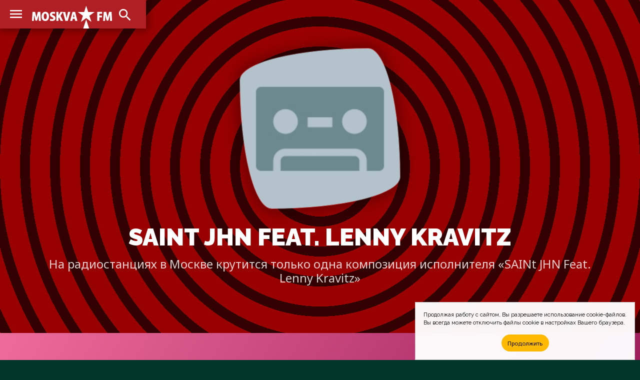

--- FILE ---
content_type: text/html; charset=UTF-8
request_url: https://moskva.fm/music/saint-jhn-feat-lenny-kravitz.html
body_size: 4019
content:
<!doctype html>
<html lang="ru_RU">
<head>
	<!-- Global site tag (gtag.js) - Google Analytics -->
	<script async src="https://www.googletagmanager.com/gtag/js?id=UA-2298488-1"></script>
	<script>
		window.dataLayer = window.dataLayer || [];
		function gtag(){dataLayer.push(arguments);}
		gtag('js', new Date());

		gtag('config', 'UA-2298488-1');
	</script>
	<meta charset="utf-8">
	<meta http-equiv="X-UA-Compatible" content="IE=edge">
	<meta name="viewport" content="width=device-width, initial-scale=1">
	<title>SAINt JHN Feat. Lenny Kravitz &mdash; Слушать песни на радио &mdash; MOSKVA.FM</title>
	<!-- Fonts -->
	<link href="https://fonts.gstatic.com" rel="preconnect">
	<link href="https://fonts.googleapis.com/css2?family=Raleway:wght@100;200;300;400;500;600;700;800;900&display=swap" rel="stylesheet">
	<link href="https://fonts.googleapis.com/css2?family=Noto+Sans:wght@400;700&display=swap" rel="stylesheet">
	<!-- CSS -->
	<link href="/css/site.css" rel="stylesheet">
	<link href="https://cdnjs.cloudflare.com/ajax/libs/Chart.js/2.9.4/Chart.min.css" integrity="sha512-/zs32ZEJh+/EO2N1b0PEdoA10JkdC3zJ8L5FTiQu82LR9S/rOQNfQN7U59U9BC12swNeRAz3HSzIL2vpp4fv3w==" crossorigin="anonymous" rel="stylesheet">
	<!-- Icons -->
	<link href="/images/favicons/msk/favicon.ico" rel="shortcut icon">
	<link href="/images/favicons/msk/favicon-16x16.png" rel="icon" sizes="16x16" type="image/png">
	<link href="/images/favicons/msk/favicon-32x32.png" rel="icon" sizes="32x32" type="image/png">
	<link href="/images/favicons/msk/favicon-96x96.png" rel="icon" sizes="96x96" type="image/png">
	<link href="/images/favicons/msk/favicon-192x192.png" rel="icon" sizes="192x192" type="image/png">
	<link href="/images/favicons/msk/apple-touch-icon-57x57.png" rel="apple-touch-icon" sizes="57x57">
	<link href="/images/favicons/msk/apple-touch-icon-60x60.png" rel="apple-touch-icon" sizes="60x60">
	<link href="/images/favicons/msk/apple-touch-icon-72x72.png" rel="apple-touch-icon" sizes="72x72">
	<link href="/images/favicons/msk/apple-touch-icon-76x76.png" rel="apple-touch-icon" sizes="76x76">
	<link href="/images/favicons/msk/apple-touch-icon-114x114.png" rel="apple-touch-icon" sizes="114x114">
	<link href="/images/favicons/msk/apple-touch-icon-120x120.png" rel="apple-touch-icon" sizes="120x120">
	<link href="/images/favicons/msk/apple-touch-icon-144x144.png" rel="apple-touch-icon" sizes="144x144">
	<link href="/images/favicons/msk/apple-touch-icon-152x152.png" rel="apple-touch-icon" sizes="152x152">
	<link href="/images/favicons/msk/apple-touch-icon-180x180.png" rel="apple-touch-icon" sizes="180x180">
	<link href="https://fonts.googleapis.com/css2?family=Material+Icons" rel="stylesheet">
	<!-- JS -->
	<script src="https://code.jquery.com/jquery-1.11.3.min.js" integrity="sha256-7LkWEzqTdpEfELxcZZlS6wAx5Ff13zZ83lYO2/ujj7g=" crossorigin="anonymous"></script>
	<script src="/js/jquery.scrollme.js"></script>
	<!-- Yandex.Metrika counter -->
	<script type="text/javascript" >
	(function(m,e,t,r,i,k,a){m[i]=m[i]||function(){(m[i].a=m[i].a||[]).push(arguments)};
	m[i].l=1*new Date();k=e.createElement(t),a=e.getElementsByTagName(t)[0],k.async=1,k.src=r,a.parentNode.insertBefore(k,a)})(window, document, "script", "https://mc.yandex.ru/metrika/tag.js", "ym");
	
	ym(31064761, "init", {
		clickmap:true,
		trackLinks:true,
		accurateTrackBounce:true
	});
	</script>
	<noscript><div><img src="https://mc.yandex.ru/watch/31064761" style="position:absolute; left:-9999px;" alt="" /></div></noscript>
	<!-- /Yandex.Metrika counter -->
	<!-- Cookie -->
<!--
	<script src="/js/md-d.js"></script>
-->
	<script>
	function checkCookies(){
		let cookieAccept = localStorage.getItem('cookieAccept');
		let cookieNotification = document.getElementById('cookie_notification');
		let cookieBtn = cookieNotification.querySelector('.cookie_accept');
		if( !cookieAccept ){
			cookieNotification.classList.add('show');
			cookieBtn.addEventListener('click', function(){
				localStorage.setItem('cookieAccept', true );
				cookieNotification.classList.remove('show');
			})
		} else { document.head.appendChild(document.createElement('script')).src='/js/md-d.js'; }
	}
	</script>
	<!-- /Cookie -->
</head>
	
<body class="body-site" id="moskva">

	<!-- Overlay Search -->
	<script>
		$('body').on('click', '#OverlaySearch', function(){
		$(this).removeClass('show');
		});
		$('body').on('click', '#ShowSearch', function(){
		$('.overlay-site').addClass('show');
		});
		$('body').on('click', '#OverlaySearch form', function(e){
		e.stopPropagation();
		});
	</script>

	<!-- Search Overlay -->
	<div id="OverlaySearch" class="overlay-site">
		<div class="container">
			<form id="search-form" action="/search/" method="get" role="form" class="form-search">
				<input type="text" name="q" placeholder="Песня или Артист" />
				<input onClick="this.form.submit()" type="submit" value="Искать" />
			</form>
		</div>
	</div>

	<!-- header-site -->
	<header class="header-site">
		<nav>
			<a href="/" class="brand" alt="MOSKVA.FM" title="MOSKVA.FM"></a>
			<input type="checkbox" checked>
			<a class="material-icons-outlined menu">menu</a>
			<menu class="menu-list">
				<li><a href="/stations/">Радиостанции</a></li>
				<li><a href="/charts/">Хит-парады</a></li>
				<li><a href="/playlists/">Что играло?</a></li>
			</menu>
			<a class="material-icons-outlined search" id="ShowSearch">search</a>
		</nav>
	</header>

	<!-- main-site -->
	<main class="main-site">
	
		<section class="section-site color red-radial">
			<div class="container">
				<header class="header-figure">
					<figure>
						<img src="/pic/art/200/saint-jhn-feat-lenny-kravitz/pic.jpg" />
						<figcaption>
								<h1>SAINt JHN Feat. Lenny Kravitz <span>На радиостанциях в Москве крутится только одна композиция исполнителя &#xab;SAINt JHN Feat. Lenny Kravitz&#xbb;</span></h1>
						</figcaption>
					</figure>
				</header>
			</div>
		</section>

		<aside class="ads" id="rbh">
		</aside>



		<section class="section-site color down">
			<div class="container">
				<header>
					<h2>Теряющие популярность <span>Музыкальные композиции исполнителя «SAINt JHN Feat. Lenny Kravitz», игравшие больше месяца назад на радиостанциях в Москве</span></h2>
				</header>
				<div class="figure-row">
					<figure class="scrollme animateme" data-when="enter" data-from="0.2" data-to="0.1" data-crop="false" data-opacity="0.4" data-scale="0.9" style="opacity: 0.4; transform: translate3d(0px,0px,0px) rotateX(0deg) rotateY(0deg) rotateZ(0deg) scale3d(0.8,0.8,0.8); width: 100%;">
						<a href="/music/saint-jhn-feat-lenny-kravitz/borders.html"><img src="/pic/covers/saint-jhn-feat-lenny-kravitz/borders/cover.jpg" /></a>
						<figcaption>
							<h4><a href="/music/saint-jhn-feat-lenny-kravitz/borders.html">Borders</a> </h4>
							<h6>Альбом &#xab;Ghetto Lenny's Love Songs&#xbb; 2019 года</h6>
							<span class="count" title="1 ротация">1<i class="material-icons-outlined">equalizer</i></span>
						</figcaption>
					</figure>
				</div>
			</div>
		</section>


		<section class="section-site color orange">
			<div class="container">
				<header>
					<h2>Слушать на радио <span>На этой неделе артист «SAINt JHN Feat. Lenny Kravitz» скорее всего не будет звучать в Москве на музыкальных радиостанциях</span></h2>
				</header>
			</div>
		</section>


		<section class="section-site text">
			<div class="container">
				<header>
					<h2>История <span>&#xab;SAINt JHN Feat. Lenny Kravitz&#xbb; в радиоэфире Москвы<span></h2>
				</header>
				<blockquote>
					<p></p>
				</blockquote>
			</div>
		</section>

	</main>
		
	<!-- footer -->
	<footer class="footer-site">
		<div class="container">
			<dl>
				<dt>Слушателям</dt>
				<dd><a href="/stations/">Список радиостанций</a></dd>
				<dd><a href="/charts/">Хит-парады</a></dd>
				<dd><a href="/playlists/">Что играло в эфире?</a></dd>
				<dd><a href="/search">Поиск по сайту</a></dd>
			</dl>
			<dl>
				<dt>Исполнителям</dt>
				<dd><a href="/music/">Песни на радио</a></dd>
				<dd><a href="/faq.html">Почему нет моей песни?</a></dd>
				<dd><a href="/contacts.html">Напишите нам письмо</a></dd>
			</dl>
			<dl>
				<dt>Коротко о проекте</dt>
				<dd>MOSKVA.FM&nbsp;— это сервис-агрегатор радиоэфира Москвы по учёту проигрывания треков для формирования статистики их ротаций, а также поиск и прослушивание музыки с рекомендациями для каждого пользователя.</dd>
			</dl>
			<footer>&bull; 2007&ndash;2026 &bull; MOSKVA.FM &mdash; Просто слушаем радио и внимательно считаем песни в эфире</footer>
		</div>
	</footer>

	<aside id="cookie_notification">
		<p>
			<span>Продолжая работу с сайтом, Вы разрешаете использование cookie-файлов.</span>
			<span>Вы всегда можете отключить файлы cookie в настройках Вашего браузера.</span>
		</p>
		<button class="button cookie_accept">Продолжить</button>
	</aside>

<script>checkCookies();</script>
<script src="https://cdnjs.cloudflare.com/ajax/libs/Chart.js/2.9.4/Chart.min.js" integrity="sha512-d9xgZrVZpmmQlfonhQUvTR7lMPtO7NkZMkA0ABN3PHCbKA5nqylQ/yWlFAyY6hYgdF1Qh6nYiuADWwKB4C2WSw==" crossorigin="anonymous"></script>
<script src="https://cdn.jsdelivr.net/npm/chartjs-plugin-deferred@1.0.1/dist/chartjs-plugin-deferred.min.js" integrity="sha256-l2AoA4DhbXUD6IAmk4nT0v+G5SbNgjsnx1hJBbnSCoo=" crossorigin="anonymous"></script>

</body>
</html>


--- FILE ---
content_type: application/javascript; charset=utf-8
request_url: https://cdn.jsdelivr.net/npm/chartjs-plugin-deferred@1.0.1/dist/chartjs-plugin-deferred.min.js
body_size: 755
content:
/*
 * @license
 * chartjs-plugin-deferred
 * http://chartjs.org/
 * Version: 1.0.1
 *
 * Copyright 2018 Simon Brunel
 * Released under the MIT license
 * https://github.com/chartjs/chartjs-plugin-deferred/blob/master/LICENSE.md
 */
!function(e,t){"object"==typeof exports&&"undefined"!=typeof module?t(require("chart.js")):"function"==typeof define&&define.amd?define(["chart.js"],t):t(e.Chart)}(this,function(e){"use strict";var a=(e=e&&e.hasOwnProperty("default")?e.default:e).helpers,o="$chartjs_deferred",i="$deferred";function r(e,t){t?window.setTimeout(e,t):a.requestAnimFrame.call(window,e)}function d(e,t){var n=parseInt(e,10);return isNaN(n)?0:"string"==typeof e&&-1!==e.indexOf("%")?n/100*t:n}function f(e){var t=e[i].options,n=e.chart.canvas;if(!n||null===n.offsetParent)return!1;var r=n.getBoundingClientRect(),a=d(t.yOffset||0,r.height),o=d(t.xOffset||0,r.width);return 0<=r.right-o&&0<=r.bottom-a&&r.left+o<=window.innerWidth&&r.top+a<=window.innerHeight}function l(e){var a=e.target[o];a.ticking||(a.ticking=!0,r(function(){var e,t,n=a.charts.slice(),r=n.length;for(t=0;t<r;++t)f(e=n[t])&&(u(e),e[i].appeared=!0,e.update());a.ticking=!1}))}function s(e){if(e.nodeType===Node.ELEMENT_NODE){var t=a.getStyle(e,"overflow-x"),n=a.getStyle(e,"overflow-y");return"auto"===t||"scroll"===t||"auto"===n||"scroll"===n}return e.nodeType===Node.DOCUMENT_NODE}function u(n){n[i].elements.forEach(function(e){var t=e[o].charts;t.splice(t.indexOf(n),1),t.length||(a.removeEvent(e,"scroll",l),delete e[o])}),n[i].elements=[]}e.defaults.global.plugins.deferred={xOffset:0,yOffset:0,delay:0},e.plugins.register({id:"deferred",beforeInit:function(e,t){e[i]={options:t,appeared:!1,delayed:!1,loaded:!1,elements:[]},function(e){for(var t,n,r=e.chart.canvas.parentElement;r;)s(r)&&(0===(n=(t=r[o]||(r[o]={})).charts||(t.charts=[])).length&&a.addEvent(r,"scroll",l),n.push(e),e[i].elements.push(r)),r=r.parentElement||r.ownerDocument}(e)},beforeDatasetsUpdate:function(e,t){var n=e[i];if(!n.loaded){if(!n.appeared&&!f(e))return!1;if(n.appeared=!0,n.loaded=!0,u(e),0<t.delay)return n.delayed=!0,r(function(){n.delayed=!1,e.update()},t.delay),!1}if(n.delayed)return!1},destroy:function(e){u(e)}})});